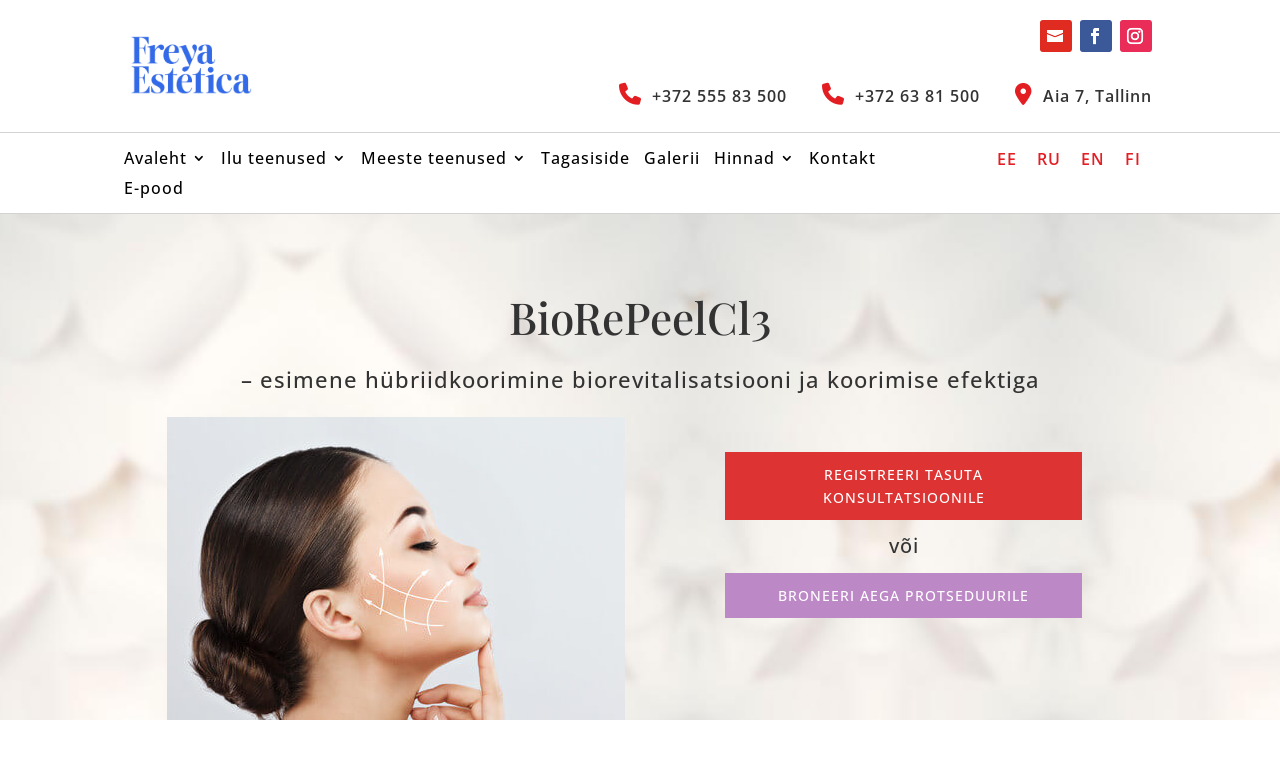

--- FILE ---
content_type: text/html; charset=utf-8
request_url: https://www.google.com/recaptcha/api2/anchor?ar=1&k=6LeYfiAaAAAAAF6xrpj3AUXqTjh-SO9lE_Ao72E6&co=aHR0cHM6Ly93d3cuZnJleWFlc3RldGljYS5jb206NDQz&hl=en&v=PoyoqOPhxBO7pBk68S4YbpHZ&size=invisible&anchor-ms=20000&execute-ms=30000&cb=1i1yanpzu23m
body_size: 48608
content:
<!DOCTYPE HTML><html dir="ltr" lang="en"><head><meta http-equiv="Content-Type" content="text/html; charset=UTF-8">
<meta http-equiv="X-UA-Compatible" content="IE=edge">
<title>reCAPTCHA</title>
<style type="text/css">
/* cyrillic-ext */
@font-face {
  font-family: 'Roboto';
  font-style: normal;
  font-weight: 400;
  font-stretch: 100%;
  src: url(//fonts.gstatic.com/s/roboto/v48/KFO7CnqEu92Fr1ME7kSn66aGLdTylUAMa3GUBHMdazTgWw.woff2) format('woff2');
  unicode-range: U+0460-052F, U+1C80-1C8A, U+20B4, U+2DE0-2DFF, U+A640-A69F, U+FE2E-FE2F;
}
/* cyrillic */
@font-face {
  font-family: 'Roboto';
  font-style: normal;
  font-weight: 400;
  font-stretch: 100%;
  src: url(//fonts.gstatic.com/s/roboto/v48/KFO7CnqEu92Fr1ME7kSn66aGLdTylUAMa3iUBHMdazTgWw.woff2) format('woff2');
  unicode-range: U+0301, U+0400-045F, U+0490-0491, U+04B0-04B1, U+2116;
}
/* greek-ext */
@font-face {
  font-family: 'Roboto';
  font-style: normal;
  font-weight: 400;
  font-stretch: 100%;
  src: url(//fonts.gstatic.com/s/roboto/v48/KFO7CnqEu92Fr1ME7kSn66aGLdTylUAMa3CUBHMdazTgWw.woff2) format('woff2');
  unicode-range: U+1F00-1FFF;
}
/* greek */
@font-face {
  font-family: 'Roboto';
  font-style: normal;
  font-weight: 400;
  font-stretch: 100%;
  src: url(//fonts.gstatic.com/s/roboto/v48/KFO7CnqEu92Fr1ME7kSn66aGLdTylUAMa3-UBHMdazTgWw.woff2) format('woff2');
  unicode-range: U+0370-0377, U+037A-037F, U+0384-038A, U+038C, U+038E-03A1, U+03A3-03FF;
}
/* math */
@font-face {
  font-family: 'Roboto';
  font-style: normal;
  font-weight: 400;
  font-stretch: 100%;
  src: url(//fonts.gstatic.com/s/roboto/v48/KFO7CnqEu92Fr1ME7kSn66aGLdTylUAMawCUBHMdazTgWw.woff2) format('woff2');
  unicode-range: U+0302-0303, U+0305, U+0307-0308, U+0310, U+0312, U+0315, U+031A, U+0326-0327, U+032C, U+032F-0330, U+0332-0333, U+0338, U+033A, U+0346, U+034D, U+0391-03A1, U+03A3-03A9, U+03B1-03C9, U+03D1, U+03D5-03D6, U+03F0-03F1, U+03F4-03F5, U+2016-2017, U+2034-2038, U+203C, U+2040, U+2043, U+2047, U+2050, U+2057, U+205F, U+2070-2071, U+2074-208E, U+2090-209C, U+20D0-20DC, U+20E1, U+20E5-20EF, U+2100-2112, U+2114-2115, U+2117-2121, U+2123-214F, U+2190, U+2192, U+2194-21AE, U+21B0-21E5, U+21F1-21F2, U+21F4-2211, U+2213-2214, U+2216-22FF, U+2308-230B, U+2310, U+2319, U+231C-2321, U+2336-237A, U+237C, U+2395, U+239B-23B7, U+23D0, U+23DC-23E1, U+2474-2475, U+25AF, U+25B3, U+25B7, U+25BD, U+25C1, U+25CA, U+25CC, U+25FB, U+266D-266F, U+27C0-27FF, U+2900-2AFF, U+2B0E-2B11, U+2B30-2B4C, U+2BFE, U+3030, U+FF5B, U+FF5D, U+1D400-1D7FF, U+1EE00-1EEFF;
}
/* symbols */
@font-face {
  font-family: 'Roboto';
  font-style: normal;
  font-weight: 400;
  font-stretch: 100%;
  src: url(//fonts.gstatic.com/s/roboto/v48/KFO7CnqEu92Fr1ME7kSn66aGLdTylUAMaxKUBHMdazTgWw.woff2) format('woff2');
  unicode-range: U+0001-000C, U+000E-001F, U+007F-009F, U+20DD-20E0, U+20E2-20E4, U+2150-218F, U+2190, U+2192, U+2194-2199, U+21AF, U+21E6-21F0, U+21F3, U+2218-2219, U+2299, U+22C4-22C6, U+2300-243F, U+2440-244A, U+2460-24FF, U+25A0-27BF, U+2800-28FF, U+2921-2922, U+2981, U+29BF, U+29EB, U+2B00-2BFF, U+4DC0-4DFF, U+FFF9-FFFB, U+10140-1018E, U+10190-1019C, U+101A0, U+101D0-101FD, U+102E0-102FB, U+10E60-10E7E, U+1D2C0-1D2D3, U+1D2E0-1D37F, U+1F000-1F0FF, U+1F100-1F1AD, U+1F1E6-1F1FF, U+1F30D-1F30F, U+1F315, U+1F31C, U+1F31E, U+1F320-1F32C, U+1F336, U+1F378, U+1F37D, U+1F382, U+1F393-1F39F, U+1F3A7-1F3A8, U+1F3AC-1F3AF, U+1F3C2, U+1F3C4-1F3C6, U+1F3CA-1F3CE, U+1F3D4-1F3E0, U+1F3ED, U+1F3F1-1F3F3, U+1F3F5-1F3F7, U+1F408, U+1F415, U+1F41F, U+1F426, U+1F43F, U+1F441-1F442, U+1F444, U+1F446-1F449, U+1F44C-1F44E, U+1F453, U+1F46A, U+1F47D, U+1F4A3, U+1F4B0, U+1F4B3, U+1F4B9, U+1F4BB, U+1F4BF, U+1F4C8-1F4CB, U+1F4D6, U+1F4DA, U+1F4DF, U+1F4E3-1F4E6, U+1F4EA-1F4ED, U+1F4F7, U+1F4F9-1F4FB, U+1F4FD-1F4FE, U+1F503, U+1F507-1F50B, U+1F50D, U+1F512-1F513, U+1F53E-1F54A, U+1F54F-1F5FA, U+1F610, U+1F650-1F67F, U+1F687, U+1F68D, U+1F691, U+1F694, U+1F698, U+1F6AD, U+1F6B2, U+1F6B9-1F6BA, U+1F6BC, U+1F6C6-1F6CF, U+1F6D3-1F6D7, U+1F6E0-1F6EA, U+1F6F0-1F6F3, U+1F6F7-1F6FC, U+1F700-1F7FF, U+1F800-1F80B, U+1F810-1F847, U+1F850-1F859, U+1F860-1F887, U+1F890-1F8AD, U+1F8B0-1F8BB, U+1F8C0-1F8C1, U+1F900-1F90B, U+1F93B, U+1F946, U+1F984, U+1F996, U+1F9E9, U+1FA00-1FA6F, U+1FA70-1FA7C, U+1FA80-1FA89, U+1FA8F-1FAC6, U+1FACE-1FADC, U+1FADF-1FAE9, U+1FAF0-1FAF8, U+1FB00-1FBFF;
}
/* vietnamese */
@font-face {
  font-family: 'Roboto';
  font-style: normal;
  font-weight: 400;
  font-stretch: 100%;
  src: url(//fonts.gstatic.com/s/roboto/v48/KFO7CnqEu92Fr1ME7kSn66aGLdTylUAMa3OUBHMdazTgWw.woff2) format('woff2');
  unicode-range: U+0102-0103, U+0110-0111, U+0128-0129, U+0168-0169, U+01A0-01A1, U+01AF-01B0, U+0300-0301, U+0303-0304, U+0308-0309, U+0323, U+0329, U+1EA0-1EF9, U+20AB;
}
/* latin-ext */
@font-face {
  font-family: 'Roboto';
  font-style: normal;
  font-weight: 400;
  font-stretch: 100%;
  src: url(//fonts.gstatic.com/s/roboto/v48/KFO7CnqEu92Fr1ME7kSn66aGLdTylUAMa3KUBHMdazTgWw.woff2) format('woff2');
  unicode-range: U+0100-02BA, U+02BD-02C5, U+02C7-02CC, U+02CE-02D7, U+02DD-02FF, U+0304, U+0308, U+0329, U+1D00-1DBF, U+1E00-1E9F, U+1EF2-1EFF, U+2020, U+20A0-20AB, U+20AD-20C0, U+2113, U+2C60-2C7F, U+A720-A7FF;
}
/* latin */
@font-face {
  font-family: 'Roboto';
  font-style: normal;
  font-weight: 400;
  font-stretch: 100%;
  src: url(//fonts.gstatic.com/s/roboto/v48/KFO7CnqEu92Fr1ME7kSn66aGLdTylUAMa3yUBHMdazQ.woff2) format('woff2');
  unicode-range: U+0000-00FF, U+0131, U+0152-0153, U+02BB-02BC, U+02C6, U+02DA, U+02DC, U+0304, U+0308, U+0329, U+2000-206F, U+20AC, U+2122, U+2191, U+2193, U+2212, U+2215, U+FEFF, U+FFFD;
}
/* cyrillic-ext */
@font-face {
  font-family: 'Roboto';
  font-style: normal;
  font-weight: 500;
  font-stretch: 100%;
  src: url(//fonts.gstatic.com/s/roboto/v48/KFO7CnqEu92Fr1ME7kSn66aGLdTylUAMa3GUBHMdazTgWw.woff2) format('woff2');
  unicode-range: U+0460-052F, U+1C80-1C8A, U+20B4, U+2DE0-2DFF, U+A640-A69F, U+FE2E-FE2F;
}
/* cyrillic */
@font-face {
  font-family: 'Roboto';
  font-style: normal;
  font-weight: 500;
  font-stretch: 100%;
  src: url(//fonts.gstatic.com/s/roboto/v48/KFO7CnqEu92Fr1ME7kSn66aGLdTylUAMa3iUBHMdazTgWw.woff2) format('woff2');
  unicode-range: U+0301, U+0400-045F, U+0490-0491, U+04B0-04B1, U+2116;
}
/* greek-ext */
@font-face {
  font-family: 'Roboto';
  font-style: normal;
  font-weight: 500;
  font-stretch: 100%;
  src: url(//fonts.gstatic.com/s/roboto/v48/KFO7CnqEu92Fr1ME7kSn66aGLdTylUAMa3CUBHMdazTgWw.woff2) format('woff2');
  unicode-range: U+1F00-1FFF;
}
/* greek */
@font-face {
  font-family: 'Roboto';
  font-style: normal;
  font-weight: 500;
  font-stretch: 100%;
  src: url(//fonts.gstatic.com/s/roboto/v48/KFO7CnqEu92Fr1ME7kSn66aGLdTylUAMa3-UBHMdazTgWw.woff2) format('woff2');
  unicode-range: U+0370-0377, U+037A-037F, U+0384-038A, U+038C, U+038E-03A1, U+03A3-03FF;
}
/* math */
@font-face {
  font-family: 'Roboto';
  font-style: normal;
  font-weight: 500;
  font-stretch: 100%;
  src: url(//fonts.gstatic.com/s/roboto/v48/KFO7CnqEu92Fr1ME7kSn66aGLdTylUAMawCUBHMdazTgWw.woff2) format('woff2');
  unicode-range: U+0302-0303, U+0305, U+0307-0308, U+0310, U+0312, U+0315, U+031A, U+0326-0327, U+032C, U+032F-0330, U+0332-0333, U+0338, U+033A, U+0346, U+034D, U+0391-03A1, U+03A3-03A9, U+03B1-03C9, U+03D1, U+03D5-03D6, U+03F0-03F1, U+03F4-03F5, U+2016-2017, U+2034-2038, U+203C, U+2040, U+2043, U+2047, U+2050, U+2057, U+205F, U+2070-2071, U+2074-208E, U+2090-209C, U+20D0-20DC, U+20E1, U+20E5-20EF, U+2100-2112, U+2114-2115, U+2117-2121, U+2123-214F, U+2190, U+2192, U+2194-21AE, U+21B0-21E5, U+21F1-21F2, U+21F4-2211, U+2213-2214, U+2216-22FF, U+2308-230B, U+2310, U+2319, U+231C-2321, U+2336-237A, U+237C, U+2395, U+239B-23B7, U+23D0, U+23DC-23E1, U+2474-2475, U+25AF, U+25B3, U+25B7, U+25BD, U+25C1, U+25CA, U+25CC, U+25FB, U+266D-266F, U+27C0-27FF, U+2900-2AFF, U+2B0E-2B11, U+2B30-2B4C, U+2BFE, U+3030, U+FF5B, U+FF5D, U+1D400-1D7FF, U+1EE00-1EEFF;
}
/* symbols */
@font-face {
  font-family: 'Roboto';
  font-style: normal;
  font-weight: 500;
  font-stretch: 100%;
  src: url(//fonts.gstatic.com/s/roboto/v48/KFO7CnqEu92Fr1ME7kSn66aGLdTylUAMaxKUBHMdazTgWw.woff2) format('woff2');
  unicode-range: U+0001-000C, U+000E-001F, U+007F-009F, U+20DD-20E0, U+20E2-20E4, U+2150-218F, U+2190, U+2192, U+2194-2199, U+21AF, U+21E6-21F0, U+21F3, U+2218-2219, U+2299, U+22C4-22C6, U+2300-243F, U+2440-244A, U+2460-24FF, U+25A0-27BF, U+2800-28FF, U+2921-2922, U+2981, U+29BF, U+29EB, U+2B00-2BFF, U+4DC0-4DFF, U+FFF9-FFFB, U+10140-1018E, U+10190-1019C, U+101A0, U+101D0-101FD, U+102E0-102FB, U+10E60-10E7E, U+1D2C0-1D2D3, U+1D2E0-1D37F, U+1F000-1F0FF, U+1F100-1F1AD, U+1F1E6-1F1FF, U+1F30D-1F30F, U+1F315, U+1F31C, U+1F31E, U+1F320-1F32C, U+1F336, U+1F378, U+1F37D, U+1F382, U+1F393-1F39F, U+1F3A7-1F3A8, U+1F3AC-1F3AF, U+1F3C2, U+1F3C4-1F3C6, U+1F3CA-1F3CE, U+1F3D4-1F3E0, U+1F3ED, U+1F3F1-1F3F3, U+1F3F5-1F3F7, U+1F408, U+1F415, U+1F41F, U+1F426, U+1F43F, U+1F441-1F442, U+1F444, U+1F446-1F449, U+1F44C-1F44E, U+1F453, U+1F46A, U+1F47D, U+1F4A3, U+1F4B0, U+1F4B3, U+1F4B9, U+1F4BB, U+1F4BF, U+1F4C8-1F4CB, U+1F4D6, U+1F4DA, U+1F4DF, U+1F4E3-1F4E6, U+1F4EA-1F4ED, U+1F4F7, U+1F4F9-1F4FB, U+1F4FD-1F4FE, U+1F503, U+1F507-1F50B, U+1F50D, U+1F512-1F513, U+1F53E-1F54A, U+1F54F-1F5FA, U+1F610, U+1F650-1F67F, U+1F687, U+1F68D, U+1F691, U+1F694, U+1F698, U+1F6AD, U+1F6B2, U+1F6B9-1F6BA, U+1F6BC, U+1F6C6-1F6CF, U+1F6D3-1F6D7, U+1F6E0-1F6EA, U+1F6F0-1F6F3, U+1F6F7-1F6FC, U+1F700-1F7FF, U+1F800-1F80B, U+1F810-1F847, U+1F850-1F859, U+1F860-1F887, U+1F890-1F8AD, U+1F8B0-1F8BB, U+1F8C0-1F8C1, U+1F900-1F90B, U+1F93B, U+1F946, U+1F984, U+1F996, U+1F9E9, U+1FA00-1FA6F, U+1FA70-1FA7C, U+1FA80-1FA89, U+1FA8F-1FAC6, U+1FACE-1FADC, U+1FADF-1FAE9, U+1FAF0-1FAF8, U+1FB00-1FBFF;
}
/* vietnamese */
@font-face {
  font-family: 'Roboto';
  font-style: normal;
  font-weight: 500;
  font-stretch: 100%;
  src: url(//fonts.gstatic.com/s/roboto/v48/KFO7CnqEu92Fr1ME7kSn66aGLdTylUAMa3OUBHMdazTgWw.woff2) format('woff2');
  unicode-range: U+0102-0103, U+0110-0111, U+0128-0129, U+0168-0169, U+01A0-01A1, U+01AF-01B0, U+0300-0301, U+0303-0304, U+0308-0309, U+0323, U+0329, U+1EA0-1EF9, U+20AB;
}
/* latin-ext */
@font-face {
  font-family: 'Roboto';
  font-style: normal;
  font-weight: 500;
  font-stretch: 100%;
  src: url(//fonts.gstatic.com/s/roboto/v48/KFO7CnqEu92Fr1ME7kSn66aGLdTylUAMa3KUBHMdazTgWw.woff2) format('woff2');
  unicode-range: U+0100-02BA, U+02BD-02C5, U+02C7-02CC, U+02CE-02D7, U+02DD-02FF, U+0304, U+0308, U+0329, U+1D00-1DBF, U+1E00-1E9F, U+1EF2-1EFF, U+2020, U+20A0-20AB, U+20AD-20C0, U+2113, U+2C60-2C7F, U+A720-A7FF;
}
/* latin */
@font-face {
  font-family: 'Roboto';
  font-style: normal;
  font-weight: 500;
  font-stretch: 100%;
  src: url(//fonts.gstatic.com/s/roboto/v48/KFO7CnqEu92Fr1ME7kSn66aGLdTylUAMa3yUBHMdazQ.woff2) format('woff2');
  unicode-range: U+0000-00FF, U+0131, U+0152-0153, U+02BB-02BC, U+02C6, U+02DA, U+02DC, U+0304, U+0308, U+0329, U+2000-206F, U+20AC, U+2122, U+2191, U+2193, U+2212, U+2215, U+FEFF, U+FFFD;
}
/* cyrillic-ext */
@font-face {
  font-family: 'Roboto';
  font-style: normal;
  font-weight: 900;
  font-stretch: 100%;
  src: url(//fonts.gstatic.com/s/roboto/v48/KFO7CnqEu92Fr1ME7kSn66aGLdTylUAMa3GUBHMdazTgWw.woff2) format('woff2');
  unicode-range: U+0460-052F, U+1C80-1C8A, U+20B4, U+2DE0-2DFF, U+A640-A69F, U+FE2E-FE2F;
}
/* cyrillic */
@font-face {
  font-family: 'Roboto';
  font-style: normal;
  font-weight: 900;
  font-stretch: 100%;
  src: url(//fonts.gstatic.com/s/roboto/v48/KFO7CnqEu92Fr1ME7kSn66aGLdTylUAMa3iUBHMdazTgWw.woff2) format('woff2');
  unicode-range: U+0301, U+0400-045F, U+0490-0491, U+04B0-04B1, U+2116;
}
/* greek-ext */
@font-face {
  font-family: 'Roboto';
  font-style: normal;
  font-weight: 900;
  font-stretch: 100%;
  src: url(//fonts.gstatic.com/s/roboto/v48/KFO7CnqEu92Fr1ME7kSn66aGLdTylUAMa3CUBHMdazTgWw.woff2) format('woff2');
  unicode-range: U+1F00-1FFF;
}
/* greek */
@font-face {
  font-family: 'Roboto';
  font-style: normal;
  font-weight: 900;
  font-stretch: 100%;
  src: url(//fonts.gstatic.com/s/roboto/v48/KFO7CnqEu92Fr1ME7kSn66aGLdTylUAMa3-UBHMdazTgWw.woff2) format('woff2');
  unicode-range: U+0370-0377, U+037A-037F, U+0384-038A, U+038C, U+038E-03A1, U+03A3-03FF;
}
/* math */
@font-face {
  font-family: 'Roboto';
  font-style: normal;
  font-weight: 900;
  font-stretch: 100%;
  src: url(//fonts.gstatic.com/s/roboto/v48/KFO7CnqEu92Fr1ME7kSn66aGLdTylUAMawCUBHMdazTgWw.woff2) format('woff2');
  unicode-range: U+0302-0303, U+0305, U+0307-0308, U+0310, U+0312, U+0315, U+031A, U+0326-0327, U+032C, U+032F-0330, U+0332-0333, U+0338, U+033A, U+0346, U+034D, U+0391-03A1, U+03A3-03A9, U+03B1-03C9, U+03D1, U+03D5-03D6, U+03F0-03F1, U+03F4-03F5, U+2016-2017, U+2034-2038, U+203C, U+2040, U+2043, U+2047, U+2050, U+2057, U+205F, U+2070-2071, U+2074-208E, U+2090-209C, U+20D0-20DC, U+20E1, U+20E5-20EF, U+2100-2112, U+2114-2115, U+2117-2121, U+2123-214F, U+2190, U+2192, U+2194-21AE, U+21B0-21E5, U+21F1-21F2, U+21F4-2211, U+2213-2214, U+2216-22FF, U+2308-230B, U+2310, U+2319, U+231C-2321, U+2336-237A, U+237C, U+2395, U+239B-23B7, U+23D0, U+23DC-23E1, U+2474-2475, U+25AF, U+25B3, U+25B7, U+25BD, U+25C1, U+25CA, U+25CC, U+25FB, U+266D-266F, U+27C0-27FF, U+2900-2AFF, U+2B0E-2B11, U+2B30-2B4C, U+2BFE, U+3030, U+FF5B, U+FF5D, U+1D400-1D7FF, U+1EE00-1EEFF;
}
/* symbols */
@font-face {
  font-family: 'Roboto';
  font-style: normal;
  font-weight: 900;
  font-stretch: 100%;
  src: url(//fonts.gstatic.com/s/roboto/v48/KFO7CnqEu92Fr1ME7kSn66aGLdTylUAMaxKUBHMdazTgWw.woff2) format('woff2');
  unicode-range: U+0001-000C, U+000E-001F, U+007F-009F, U+20DD-20E0, U+20E2-20E4, U+2150-218F, U+2190, U+2192, U+2194-2199, U+21AF, U+21E6-21F0, U+21F3, U+2218-2219, U+2299, U+22C4-22C6, U+2300-243F, U+2440-244A, U+2460-24FF, U+25A0-27BF, U+2800-28FF, U+2921-2922, U+2981, U+29BF, U+29EB, U+2B00-2BFF, U+4DC0-4DFF, U+FFF9-FFFB, U+10140-1018E, U+10190-1019C, U+101A0, U+101D0-101FD, U+102E0-102FB, U+10E60-10E7E, U+1D2C0-1D2D3, U+1D2E0-1D37F, U+1F000-1F0FF, U+1F100-1F1AD, U+1F1E6-1F1FF, U+1F30D-1F30F, U+1F315, U+1F31C, U+1F31E, U+1F320-1F32C, U+1F336, U+1F378, U+1F37D, U+1F382, U+1F393-1F39F, U+1F3A7-1F3A8, U+1F3AC-1F3AF, U+1F3C2, U+1F3C4-1F3C6, U+1F3CA-1F3CE, U+1F3D4-1F3E0, U+1F3ED, U+1F3F1-1F3F3, U+1F3F5-1F3F7, U+1F408, U+1F415, U+1F41F, U+1F426, U+1F43F, U+1F441-1F442, U+1F444, U+1F446-1F449, U+1F44C-1F44E, U+1F453, U+1F46A, U+1F47D, U+1F4A3, U+1F4B0, U+1F4B3, U+1F4B9, U+1F4BB, U+1F4BF, U+1F4C8-1F4CB, U+1F4D6, U+1F4DA, U+1F4DF, U+1F4E3-1F4E6, U+1F4EA-1F4ED, U+1F4F7, U+1F4F9-1F4FB, U+1F4FD-1F4FE, U+1F503, U+1F507-1F50B, U+1F50D, U+1F512-1F513, U+1F53E-1F54A, U+1F54F-1F5FA, U+1F610, U+1F650-1F67F, U+1F687, U+1F68D, U+1F691, U+1F694, U+1F698, U+1F6AD, U+1F6B2, U+1F6B9-1F6BA, U+1F6BC, U+1F6C6-1F6CF, U+1F6D3-1F6D7, U+1F6E0-1F6EA, U+1F6F0-1F6F3, U+1F6F7-1F6FC, U+1F700-1F7FF, U+1F800-1F80B, U+1F810-1F847, U+1F850-1F859, U+1F860-1F887, U+1F890-1F8AD, U+1F8B0-1F8BB, U+1F8C0-1F8C1, U+1F900-1F90B, U+1F93B, U+1F946, U+1F984, U+1F996, U+1F9E9, U+1FA00-1FA6F, U+1FA70-1FA7C, U+1FA80-1FA89, U+1FA8F-1FAC6, U+1FACE-1FADC, U+1FADF-1FAE9, U+1FAF0-1FAF8, U+1FB00-1FBFF;
}
/* vietnamese */
@font-face {
  font-family: 'Roboto';
  font-style: normal;
  font-weight: 900;
  font-stretch: 100%;
  src: url(//fonts.gstatic.com/s/roboto/v48/KFO7CnqEu92Fr1ME7kSn66aGLdTylUAMa3OUBHMdazTgWw.woff2) format('woff2');
  unicode-range: U+0102-0103, U+0110-0111, U+0128-0129, U+0168-0169, U+01A0-01A1, U+01AF-01B0, U+0300-0301, U+0303-0304, U+0308-0309, U+0323, U+0329, U+1EA0-1EF9, U+20AB;
}
/* latin-ext */
@font-face {
  font-family: 'Roboto';
  font-style: normal;
  font-weight: 900;
  font-stretch: 100%;
  src: url(//fonts.gstatic.com/s/roboto/v48/KFO7CnqEu92Fr1ME7kSn66aGLdTylUAMa3KUBHMdazTgWw.woff2) format('woff2');
  unicode-range: U+0100-02BA, U+02BD-02C5, U+02C7-02CC, U+02CE-02D7, U+02DD-02FF, U+0304, U+0308, U+0329, U+1D00-1DBF, U+1E00-1E9F, U+1EF2-1EFF, U+2020, U+20A0-20AB, U+20AD-20C0, U+2113, U+2C60-2C7F, U+A720-A7FF;
}
/* latin */
@font-face {
  font-family: 'Roboto';
  font-style: normal;
  font-weight: 900;
  font-stretch: 100%;
  src: url(//fonts.gstatic.com/s/roboto/v48/KFO7CnqEu92Fr1ME7kSn66aGLdTylUAMa3yUBHMdazQ.woff2) format('woff2');
  unicode-range: U+0000-00FF, U+0131, U+0152-0153, U+02BB-02BC, U+02C6, U+02DA, U+02DC, U+0304, U+0308, U+0329, U+2000-206F, U+20AC, U+2122, U+2191, U+2193, U+2212, U+2215, U+FEFF, U+FFFD;
}

</style>
<link rel="stylesheet" type="text/css" href="https://www.gstatic.com/recaptcha/releases/PoyoqOPhxBO7pBk68S4YbpHZ/styles__ltr.css">
<script nonce="ELOmzxGqbGa4wcCmQ02VEg" type="text/javascript">window['__recaptcha_api'] = 'https://www.google.com/recaptcha/api2/';</script>
<script type="text/javascript" src="https://www.gstatic.com/recaptcha/releases/PoyoqOPhxBO7pBk68S4YbpHZ/recaptcha__en.js" nonce="ELOmzxGqbGa4wcCmQ02VEg">
      
    </script></head>
<body><div id="rc-anchor-alert" class="rc-anchor-alert"></div>
<input type="hidden" id="recaptcha-token" value="[base64]">
<script type="text/javascript" nonce="ELOmzxGqbGa4wcCmQ02VEg">
      recaptcha.anchor.Main.init("[\x22ainput\x22,[\x22bgdata\x22,\x22\x22,\[base64]/[base64]/[base64]/[base64]/[base64]/[base64]/[base64]/[base64]/[base64]/[base64]\\u003d\x22,\[base64]\x22,\[base64]/CilJ2w6nDjxTDgR4+PwHDusKQw6LCgMKAwr5ww4rDlw3Ch8OZw4rCqW/[base64]/[base64]/Ci8OUw7TDrMOAIcK/H8O5w7/CizfCrMK4w6VMamxUwp7DjsOxYsOJNsKYHsKvwrg0OF4UeipcQ37DrBHDiGvCt8Kbwr/CuEPDgsOYSsKLZ8O9PAwbwrosNE8Lwqo4wq3Cg8OLwphtR3vDg8O5wpvCmH/Dt8OlwqtleMOwwqZ+GcOMXgXCuQV/wq1lRnzDkj7CmQzCoMOtP8KOC27DrMOcwojDjkZVw7zCjcOWwqHCqMOnV8KPJ0ldN8Kfw7hoPybCpVXCnXbDrcOpNE0mwpluUAFpYMKmwpXCvsOIe1DCnycXWCw9Kn/DlWMiLDbDk3zDqBpGJl/Cu8OkwqLDqsKIwqHCsXUYw5XCn8KEwpcJJ8OqV8K6w6AFw4Rew4vDtsOFwqxYH1NJUcKLWio4w755wqZDfil1ew7CulDCj8KXwrJrAi8fwqPCusOYw4oUw7rCh8OMwrYKWsOGe3rDlgQ8anLDiErDvMO/wq0EwoJMKRZ7wofCnhF1R1lWOsKWw63DpyvDo8OxLsOADTJdUmTCrW7ClcOGwqXCryLCjcKcOsKKw5EEw43DjsOYw4pOG8OBE8OIw7vCsgk8EV3DjWTCv0fDqcKnTsKgBAEfw7JPO17CscKJGsKlw6pvwrQUw58HwpTDrcKlwqjDo2lMP1rDtsOuw5PDt8OKwr/DhAZawrxvw4DDiXrCi8O3bsK8woDDssK4csOFf1oLLsOZwpzDoD3DjcOPWsKAw5ZBwrU+wpDDncOFw73DtWrCmsKZGsKTwrbDtsOSdsOFwqIew5Qgw5paCMKGwqtCwokVb3vChkbDnsOwc8KNw7rDtRHCo1VpRULDl8OSw6jDjcO7w5/[base64]/[base64]/CvCrDvsK3wqstUsO2wq50PMKIwolSBcKyBMKlw7olL8KtG8KbwovDpGMHwrRiwot/w7UwAsO9wolRw4IhwrZewr3CucKWwrhYRFnDvcK9w7xUYMKIw44zwrQDw57CklzCqUpdwq7DocOGw4Buw5EdBcKja8KTw4XCjiLCgHfDvHPDrMKWUMOdesKrAcKECMOEw6tTw5/Cj8K6w4jCiMO+w6fDnMO4YAATw4ZXf8OUAB/DpcKeSH/[base64]/w47CncKow5NQw5ZbaQ89GsO2w6ljwqwaworCiFpCw4zCrj5Hw7/DgmsrFQkeTihMYwJww7cTR8KRQMOyVzLDpgTDg8Krw4sUQWzDvRlAwrnCvMOQwpDCscKrwoLDv8OPw4pdwq/[base64]/wrUjP8KlbknCqANow6nCpcOeAsKMwq/Dh3jDlsOZIRzCoQnDsMKkEcOhesOJwqPDuMKBD8OuwqrCisK/w4XDnRDDv8OCUFdJQhXCoRdDw71Hwp86w5rCniFRLMO4TMO0CcKswoUBacOQwpLCrMKHIjDDo8Kcw7dDBcOHYEhjw5NDI8OZFR47bwQJwr4mbQFoc8OOccOTQcOYwp3DncKvwqV/[base64]/ClcO7fsK9w7g9GMKfwpJ1KBrCkxXCjkhaw6trwqDCjULCp8Oow5/DsDnCinLCtisjKsOUSMKYw5d5E3fDnsOzNMKswrrDjxkqw4fCl8KxQSwnwpw9CMO1w4dfw7vCpz3DtU3CnHTDgzgsw4dwIA3DtU/DgsK0w6NJdijCnsKTaR5dwqTDlcKRw4bDsytWKcKmwrNTw6Q/BsOQC8OGR8Kxw4McNMOfM8KNTMOgwpnCjMK6ay4mdBVYKg5awrhhwrPDmsKObsObTVfDp8KWZGMPWMOaIcOJw57CqsKScx9gwrzCsyvDhmHCiMKwwoTDqj15w4MbBwLCgkjDv8KEwoRTDiB/[base64]/CrEzCssKrwqFgwr3DjnzCucKjblMCw7HDqMOlY8ODPMOswpjDj0XCrTN3a0fDvsK0woDDh8O1By/DtsK4wqbCk0ADdGfCkMK8OcK2fjTDvsKLPsKSaXnDkMKeJsKBXVDDtcKLNsKAw5cmw4h6wqTCj8OdBcO+w781w5ZIXhLCt8O9SMKiwqvCnMO0wqhPw6/[base64]/Hl8dDiHCnsO2w6haNsOuwrHCuRJJw4/[base64]/DrW4ScSTCpMKcwrEEJcOVTQhjE3BLwppOwqXCicOsw6PDhjAHw5bCqsOmw4jCmispYgUcwrTDrUF0wrUtPcKSccOAXR9Xw6jDoMOBCilmRQLDo8OwbBLClsOiVy8sVQgow71zcF7DjcKNUsKVw6Vbwr3DhcKDRVLCv2t8VnBgAMKCwr/DiH7DqMOnw7oVbXFvwodVIMKQS8OwwpdCdlAQa8KkwqQjPkx/OgnDmB3DocOMOMONw5lbw5ZNY8OKw6oSBMOgwoAkOj3DkMKxQMOGw4jDj8OGwrTCrTTDr8OPw6FSKcOkfcO2TAHCrTTCs8OaGUvDl8KYF8OJAkrDqsO5IxUfw7bDicKNBsOqMnrClArDusKQw4nDtGkPf1kBwqsywox1w7fCh1/CvsKbwqHCgEc8EUZLwopaCwgdTzzCg8OMAMK5Om1DISPDgMKnH1/DocK/TU7DgsOwIMOwwqsDwrAdFDvCp8KRwpvCnMOUw6nDhMOGw5/ClMO4wq/CpcOQbsOqKQDCnnzCjMKTXsOywr1eTzVlSnbDlCBhbTjCp24Tw6sQPk9JFcOewr3DoMO6w63Co0LDkSHCsntUH8O4dMKjw5oOOEnDmUplw5cpw5/Ds2MzwofCmh3CjCEZVm/Dn2fDtGVww6ItcMK7MMKNPmDCuMOHwofDgcKNwqfDiMOyHMK7e8ORwr5jwpLDpcKHwowewqbDkcKUDl7CpBktwrzDggDCrmXCt8KqwqE7wqHCvWzCnDhHJcOlw4rCmcOJQgvCkMOZwrMXw5fCkWLChMObasO1wpfDrcK9wpcNHsOSKsO0w6bDuSbChsO0wq/CvGDDuy4qUcOHW8KOc8K7w442woHDvS13NMOGw5rDoHkqD8OSwqTDvsODAsK/w5vDnMOOw7t5ZXlwwrYUEsKZwoDDu1sewrPDj0HClSPCoMKHw7USZ8K+w4VNLDF4w43DsSpzXXNMQsKJWsOVTQvCj2/CmXQjDhQKw7TCqF0XKsK8BcOAQinDpGhzMsKdw60BQ8ODwphsQsK+wqvClEgOX19yRgoaF8Kgwq7DpcKeZMKuw5REw6fCgCbCmwVTw5DCmUvCkMKDwp4Wwq/[base64]/CrsOle31yw53DiMK/[base64]/DrA3DnWFowqsMDsKew50kwqPCpMOrw4XCpzteRMKfVcOTLijCmijDo8KKwqRGWMOww6c9acO5w5hiwohaJcKcJVvDim/DtMKOYzc9w5dtEQjDg15hworClcKWc8KxQ8O0KMKHw4LCjsOvwr51w4BXbyrDnVBSUWNAw5NiVcKswqMFwrTDgj01OsOfGQFFQsO5woPDsAZkwpRFCXHDly7CvybCr2nDmsK/ecKiwqIJSDtPw7Bjw7dewpJNFVzCgMOFHQnCihIbEsOVw4/[base64]/[base64]/Xz3CjsKHw5PCgzTCj8OHw7LCk8O2BcK1wqTDshwxacO5w6hMRTpUwoHCmD3DvQdaAUjCjErCj2pZbcODUiUiw45Pw71Wwr/CrTLDuCrCj8OiSHhQacObRT/[base64]/DkFHCg8OsfsK4w78Cw69XVmzCq0DDhFZkchvCq2TDu8KcET/Dklp0w5fCnMOVw4rCn2t9w5ByAFXCoh1aw5HDr8OKPsO3fjsxWhvClCnDqMOFwovDkcK0wpvDosOLw5Biw43Dp8KjVBoiw49EwqfCly/ClcOyw4dUfsOHw5dyM8KMw61ww64rfQLDu8KEAsK3XMOdwp7CqMOfwrN2J3c/w6zDuVdcTHnCnMOMNQlNwrHDgcKwwqcqSMOlOXhHHMKaNsO/[base64]/RMK+Ox5DHcOdw6ZNwo5Wd8O6D8KOwqxTwqMiw7TDusOIdxDDgsOmwpsZCjrDvsO+UcOde3vDtGzChsOeN1AcA8Koa8KxAjV3QcOVD8OUXsK3NcO/OgkbH30FGcKKCSdMQTTDuhVyw4tgCh9BS8Obe0/[base64]/w5fDlx3CuHbCp1FCXjYdw7vCiAQ2wq7CmcOJwq/Dllh+wqAJNwjCjCdnwqLDtsOuNizCkMOpagbCghbDr8O1w7rCusK3wq/DvsOfdG3ChsKpHiAkP8KqwpvDlydNWHQWScOVD8KlM17Ci3/Cs8OgfT7CksKiMsO2WcKHwrJ7NsKlZsOfNRJ1CMK1wq1EV0zCocOyS8KbNMO2UnXDu8Orw5vCicOwCmXCuhN+wpV1wrbDrMObw5tVw7gUw6zDlsOQw6Igw5oBwpc2w7DCo8ObwqbDmw3DkMO/DyXCvT3DpRzCuXjCvsOoS8O/QMOwwpfDqMK0ZkjCtcOIw55mM2HDlsKkVMKJCMKAfsO+SRPCqAzCrRfCrg4TITUmfXYmw5Avw7XCvCLDsMKFaWsJGy/DqMK6w6Jrw6hlSizCisOYwrHDvsOew5zCqyrCs8OTw4grwpjCtsKpwqROIDjCgMKoN8KZIcKBdsKnV8KSV8KNVCN5f17CrFzChMOzYj3Cu8Ojw5jClMOvw6bClzbCvig0w7jCmxkHACvDpF4mw7TCu0zCixoYUArDkRlXIMKWw4Y/DXrCrcKjLMORwrrCocKawrfCvMOjwpEZwqF9wrHCq2EGN0cgDsK6wrttw49qwocswqDCscO3BsKqGcONWn5CDS5Bwr4CdMKcD8OBDMOSw5Uxw78lw7LCsyFOUcO6wqXDjMOMwqg+wp/[base64]/DscKBRMOew67Cp8OuwqJywptXAsKzP0XCu8K3w6/CocOCwqIxasKffxnCksKww53DhU58M8KwdDXDsF7CgcO8Okchw4RcOcKswpbCil95F1ZFwozCkwfDu8OZw4jCpRvCtMOeNhfDhGZyw5tSw6rCiWzCtsOGwqTCpMKVbE4BBsO/TFltw43DqcONYCI1w4AnwqvCr8KnS1kTJ8Omwr4NAsKgOwENw5rDk8OjwrhNTsO/[base64]/CiXPCgjENEMKmORPCp21yOMKFCkQ7AsKIGcKdTFbChAXDiMKDREJYw79rwrwXAcKNw6rCrsKhU3zCj8KKw6UCw7Mywo92QAzCqMO5wqA7wrbDqTjChSbCv8O3JcKXQTxRejFUwrbDgBIrwpzCrMKJwoDDixtKKRTDp8O3GcKDwolhWGghfsK/EsOnXD59dFfDpcOfQUB9woBgwrw9PcKnw5HDscOtNcOzw4cAZsOYwqPCv0rDlRNtEU5OD8OQw7MVw4BZOk4cw5vDjVDCjMOWNMODRRPCm8K4w5smw645QMOiF2nDhWDCusOhwrVyR8O+Jn4Lw4LCtsO7w5hCwq/[base64]/w4LClMKxwqM7wqHDjWTCq8OpH3TDmcKifQA/wpjDp8Obwr04w4fDgTvDhsOsw4l+wrfCi8K4P8Klw5kTQmAyVi/DmMK3RsKXwqjCnivCnMKgwq/DoMKiw63Dp3YXGmbCujDCkEsbPCZJwoEtdsK5Sgpcw5zDuzXDqgrDmMKbWcKMw6E2YcO0wqXChkrDnTcewq/Cr8KQQlM2w4/CnG9QJMKzCCjCnMO/F8Ogw5gMwpE5wpQRw5vDqCXCi8Kww6Mow6jCo8KZw6VxdRjCtibCk8OHw7xtw5nCv2XCl8O5wqLCuwR1Y8KRwoZXw5cNw6xEX0DDt1d3cH/CksOowrnDoklHwrsew7ICwqjCssObcMKLIFvDtsO6w77Ds8OrPcKoRSjDpw1EScKHLFRGw6/DsHjCucOAwopoKAwew4kKw7bCksO7wr/DjcOww7koPcKDw6NvwqHDkcOaQsKLwpQHR3TCgA3CvMO4wpHDhCwNwrpibcOLw7/DqMKQR8KGw6JUw4/[base64]/DlnlDw6Z5NMOnwqhXAcOIw4tyTcKCGMOow6wVw6hlViPCj8K2ShjDnSzCmwTCoMKYLsOmwrAsw6XDpUhNeD8Mw4tJwoUcacKmXBHDtF5MQG/[base64]/Dm0Q3dMKNB3h/[base64]/DpnRKwqDCp8KfSsKLwodOwpbDiAfCusOTAgU0OMKFwrA+c0Afw6U5PXM+EcOZB8Oqw5fDoMOqFSEMPSgUFcKTw4BYwoNAMCjCuw53w5/Dr1ciw5w1w5bDhGo2cVzChsO+wpsZE8KywrzCjm7DtMOew6jDucOTTsKlw6fCpEpvw6EbUsOuw7zCmsKVQXckwo3ChyTCkcO8RiPClsOfw7TDkcOuw7HCnj3DjcK2w5TCol0BGhQHZidzIsKoI28wWBg7DCHCuBXDol12w4fDrSQWGMKtw7Uxwr/ChRvDrkvDgcKPwqp5CXA3VsO0cQDCpsOxAgHDkcOxw59NwpgGMcOaw61OdMOfaS5/bMOuwrXDmCx6w5/DmQ7Dv0/Ct3fDnsONwrR4w5jCnyXDpG5mwrA4wp7DhsK/wqkoQknDjsKKWRBcdE9mwp5uPXXCmMKmdsKiBH1gwq97w7tOKsKXbcO/w4fDjsKOw4PDmCIue8K5HWTCtFhVHSEbwo1CY3UPF8K8MmVbbXhLWEFQUUAfBMO0JCdwwoHDmV7DgcKXw7AEw7zDlRHDiFJsZMKyw5zCgAYxE8KmFkPDh8O2wp0nw47ChGkowoPClMOyw4LDlsORBsK2wq3Dqmp0NsOswps7wpoowq5NIFV+M2YaLsKgwr/DuMKGSsOkwrXCsmNyw4vCqmtEwphrw4AXw50uTcOQNsOwwpgIdMKAwo8xSTV6w7wsGGlgw5omeMOHwpnDiyzDk8Kww7HCnQLCsgXCqcOjJsKQasKuw5kOwqRUTMK4wo4BVMOqwpQow4XDmwbDvWVuXxXDuSoUB8KDw6LDi8OtRl/Co1l0w44Mw54qw4HCkj8GXl3DmcOQwpAlwo3DpsO/w6NPFElAwo/DoMO2wqTDscKZw7gORsKOw47DtsKsVsOzKsOBFB1sIsOEwpDCsiwowoDDkRwYw7ZCw4fDjThJY8KeH8KXa8OIeMO3w5MLLsOEO3LDucOuH8Ogw59YXh7DncO4w6PCvxfDq3FXRF9OMUkCwqnDl07Crh7Dm8OXD1DCsxzDvWLDmyDCq8OXw6IWwpoDL18ewq/DhUo8w6PCtsOSwoLCg3QSw6zDj0QwcFBxw5pKSMO1wqjCom/Ch1zDlMOawrRcwpgwS8O/[base64]/PsKSOFnDlcOUwrpUwp3DsMKGwqLDtsKnY8OxCAkRw4MOe8Kse8OVYSVcwpoWHSjDmWoWH3skw5nCi8KUw75RwrXDkcK5dAvCpC7CiMOYFcOvw67Csm7Cg8KhGsKQPcOoGS9yw7wvGcKyLMOrGcKJw5jDni/DmsKvw4AXCcOOO1LDpX9VwplOEsOlLgZKUcOJw653T1zCq0rDj2TDrSHCi3dmwoINw4HDjDvChTkXwoVvw5rCkT/DpcO8WHnCol3Cq8O1wpHDksKwD0/DoMKmwrIjwr3DqcKFwozDtRxoFC8lw5F2wrwwHQvDl0UBw7vDssOpGSVaBcKRwpnDs3BvwoUhW8OFwpBPZDDCmV3DvsOicsKLSW4AO8KJwoAXw5nCgig7V045Jz55wpvDp1Jlw5gywptlZkXDrcOmwqTCqwQ4asKbOcKawoEHEn5Ywr8/[base64]/BAHCo2zCn8Ogf8OXDG5udMO7S1XCtsKZbMOBw54oQsOZYRvDq3ALGsKGw6/DtA7DucKMAHMCKxPClzVgw5IAZMKVw6nDoz9bwp4CwrLDpi/CpHTCikDDrcOawqZRO8K9EcK9w6ZAwqrDoR/DoMKZw5jDt8OsA8KYXsO0NjEvw6PChTrCgiHDsF96wp1ow6jCiMO8w4xdDsOKbsObw7vDgsO2eMKvwrHCgVjCrFnCoj/[base64]/Ci8KVRwPDtFLDkw5wwo/CpcObw702wrPCo8KWF8K7woDCpMKHwq1yVcKsw4fCmBXDmVzDqQbDlgLDpsOSV8KGwqHDo8OBwr7Dm8Ocw4LDqnDCgsOEOMKIbxnCl8OIEsKCw5MmAkFQOsOhU8K/azEHbkvDicKYwonCu8O3woYuwp4JOzPDuEjDnVXDh8OOwoXDn0scw7BsSRlxw7nCvC3DqHloDnbDtzhzw5bDnAPDpMKFwq3DlxTCiMO3w4VJw4Ixw6h0wqXDksO6w6fCvjlxHQNtEDgrwp7DnMOZwqbCk8Oiw5PDrUXCkTkBbQ9daMKcAVvDmCIRw4/CpMKGJsOrwqYDBMKHwofDrMKfw5EiwozDvcOTwrfCqsKPEMKJeD7CoMKyw47CnBPDnmvDv8KtwpfCpx95woFvw7Acwr/DmMOXfy9seyvDmsKJNCjCosKSw5nDu1E1w7fDvw/DjMKowpzDhULCrBEOB3sOwoPDtV3Cj3tGS8O5wpwlFxLDnjooVsK3w6nDnBZ/wqzClcOyYyDCn0rDk8KVQcOSZX/DnsOhMS8OakQvUXB1wqPCrwbCgh5Rw5rCjC3DhWhCGsKQwoTDh0bDgFQ1w6nCh8OwZAnCtcOSYMOYP3tgdCvDjCVqwoBbwpLDtQHDtygTwpnDnMKTfMOEGcOtw7PDjMKTw4lpQMOvNMKzPljCowDCgmEoEGHChMO5woYAU2xlwqPDjFk4YQjCvVsTEcK/QXF4w5jCk2vCmUMiw65Uw7dJWRHDp8KfGnVTDB9Mw5vCugUuw4nCi8K+cQDDu8KXw4DDkkPDk0DCnMKWwpzCscKQw4UKQsKhwo/Cl2LCm1/CgFPChA5DwrtNw4LDghHDjzYeLcKBfMKuwodDw6d3ET/Cni5MwrlUH8KUOidGw4cHwrVTwoRiw7fCncO7w4TDtsORwqoJw7tIw6DDj8KDWzrCucO9NsKzwr1IR8KoDhxyw5xKw5vCk8KnJVFDw6oKw6jDnm17w7BwMClcBMKnDBXCvsONw7jDsn7Cphw/ck0tE8K6csOSwpXDpXtYT3vCmMOOEsOzcEtyTytww6nCjmwKTGwkw7vCtMOEw5lTw7vCo1RDGDQLw73CpncQwoXCq8Osw6g9wrILInXDtcORU8OMwrgHfcKWwpoKfy3CucOcO8Okb8OVUS/ChUXCoAzDj0/CmsKoWcKkA8OwU2zDpznCuzrDocKew4jCpsKZw55DT8K8w7QaLVrDlQrCgX3CiwvDmyUkLgfCkMOswpLDpcKfwofCsVtYcGrCgH11fcK+w5jCl8Oww5/DpjzCjCYRCRE7DHJhRXbDjFfCi8KpwqrCkMKOJMO/wprDgcOFWU3DkEzDiVDDtMOGB8KcwpLCu8Kbw6bDhMKVXCFHwrxQw4bDhl9xw6TDp8O3wpVlwr1kw4DDucKheQ/CrHfDo8Oyw5wYwrAeOsKywoDCtmfDi8O2w4bDhcOSfhLDn8O+w57DqnDCscK5UHDCvnMCw4PCvMO8wpg6QMOaw6/CjW4cw5pTw4bCs8OVQsOFIBfCr8OeZ3rDqlwKwobCogMowrFzw4MIZm3DrERiw6F3wo0fwqV8wql4wqJCK0LCkFDCuMKGw5/Ct8Ktw5sBw55LwpkTwr3Cp8OjXikfw4xhwqBRwobCpCDDmsOTZMKtK1TCpFhPLsKeUG4HCcKrwrrDgFrCvDA/w7ZtwojDjMKgwrErQMKBw5N7w7BadhkLw4s0A30aw4XDrw/DhsOMG8OXBsKgLE4xUyRuwovDlMOHw6B7GcOYwrc9w5U1w6TCvcOFNHNhMnzDgMODw7nCoRPDq8OcZMOsCMO8czfCgsKQa8O7NMKLGgTDpjIHM0bCiMOiFcKtw6HDvsKcKsOEw6wtw68kwpbDpi5abyPDiW/CujxoD8OYV8KdScOfMcK0NsKjwrQzwpnCjyjClsOjccOLwqPCkV7CgcO6wo4VfUsrw5wIwoTChS3CpB/DlBoaT8OBPcO2w5UPWcKnwqNBQ03Dk1VEwo/DshHDsG1WWjbDvcKEI8OzHcKgw4IMw7hefcOGDT9CwqLDgsKLw7XCisKAb0s+K8OPVcK4wrrDusOPI8KWHcKAwrRFNsO3a8OSXsKINcOAXMOCwo3CsBpgwrx+asKSe1wqBsKvw5LDpwXCsDNDw7bDkXbCg8Kfw6zDgjfDqsO3woHDrMKUacORCCDCjsONI8K/[base64]/CuMKUwo3DpsKTM8KewoTCvsORGQgJRxYyTsKMEMKcw7LDhD/CuhsLwoDCqcKSw5/DhzvDhlPDmQbCgmPCpnopw5Ufwqshw7t/wrjDoRs8w4lOw5XCjcOTCsK/w5MRXsKcw7LCnUXCo31Da3lQJcOoQErDksOjw4QmATPCjcODNcO0eU55wpNuaU1OAw8Nw7dzZk4ew6Fzw7h8SsKcw4hle8KLwrnCiGwmUMOmwoLDq8OsU8OuPsKnUFjDkcKawoYUw5VhwpJ3Z8OQw7F/wpTCu8KEMMO6KVTClMOtwqHDo8KoMMOfQ8O3woUOwqEVVmZtwpDDi8OswqPCmzHDjcO+w7Jkw4/Du27ChB5UIMOOw7bDlT9TJWLCkkRpE8K1JsO7CMKUCnfDnxJIwpzCpcOXPHPCjEQaf8OpJMK5wqEwT2TCogpEwrfCpi9awoXCkA0aVMOjb8OsGE7CrMO3wr3CtHjDmXUaNMOTw4DDg8OZDzfCrMK+ecOewqoOfV/DpVkHw6LDi3kow6Jnwq1YwovCk8K9w6PDrisywonCqAdNMMK9GiECZcOXAUNJwoE+w5RhNhTDnVjCr8Oiw6Uew5TDicOSw5Z9w55xw7NAwpbClMOOYMOOMy9gHwjCu8KHwq8rwovDj8KZwpJlSTVnTVIHw4ZDZsKBw5sCW8KwSAJbwp/CvMOGw57Du05hw7kowp3CjjPDhD5mIsKrw6nDlsOewoRxL17DvynDnsK7wqdiwrtnw4pvwoU6wqglfQLClW9HZBNYMsKIZFTDlMOPAWHCr2E7YnVww6IgwpbCoAE3wrcsMQvCrQ1Bw53DjQ94wrPCim3DjS4XfMOMw6HDp306wrvDti5yw5ZLPcOHS8K/dsKrCsKZJsKCJWVQw7J9w7rDrQwkFmM/wrnCssKVLTRTwpHDq0Erwowaw77CuCzCuxDCigfDiMOoV8KWw5xnwpchw6kWPMO/wrTCuksib8OXdULDq3vDicOwVz7DtX1ndUJjb8KiAjEbwqcEwqLDlF9tw7nDn8K1wp/DmDY8EsK/wonDlMOOwr9awqYfU1YxcH3CoQbDvwzDk3/Ct8K/IsKjwpHDg3LCuH4zw4w0BcK4NFPCssOfw6PCncKQNsKsVQVSwoZwwpt4w7hpwp8hEcKAEF0cNjQnbcOeDXrCscKQw6kcwpTDtws7w6spwqU9wp5RTGpCO15oIMOvci3DoHnDvcOLfnRswo7DtsO7w5A5wpvDnElaEQUvw73Cv8K7EcO2GsOQw7EjZxTCph/CtjRuwq5WAMKLwpTDksKZL8KlZmHDi8OcYcOhJ8K5NWXCqMOtw4zDvh7DkBNFw5U+SsKPw50Vw6fClMK0HxrCicK9wr1LD0EHwrQ8OwgVw6Y4TsKGwqzChsOCR2loSUTDv8Odw4/DgmrDrsOZVMKWdTzDosKoUFfClwhLGxZgWcKFwrrDn8KpwqjDvzAacsK2JFXCpFIPwpJ1wrDCksKTKQx8I8KOY8O1c0vDpDPDo8Owf3loOXo1wozCi0HDhGHDqDTCoMOgMsKNDsKaw5DCi8KqDy1Gwo/[base64]/CrU7DscOIasKGw44xwpLDnDU6wrdXwqTCiSI1w5fDqGPDnsOkwr7CqsKTd8KgHk5Dw6XCpRQ5EsKewrEwwrNSw6x0Kg8NcMK0w555ZzVEw7p2w5fDiFoFfcOPUSkiAl7CvQXDvA1Rwpdvw6jDhcKxA8KWXypucMOhL8OCwp0AwrI9IR3DkTxOMcKCRX/CvTHCo8ODwrMsCMKdH8OCwr1kwrlAw4/DoB13w5Yhwq9Va8OOKkAzw6bCj8KKNhrDpMKgw58ywp4Nwoo9fwDDj1jDn2PDuiQjLTVGTsKndsKrw6sVcwDDkcKww6XCscKaFnfDqzfCiMONCcOQPlPCt8KJw6szw4oywoPDm2wrwpfCnRDCnMKpw6xCRwBnw5IIwr/Dk8OjVxTDsinCnsKfbcOMUVBIwoPCojjDhQImXMO2w45dR8O2WHllwokWRcK8IcKme8OZEno7woIuworDtMO7w6bDpsOOwqpawqPDisKRZcOzRcOKJ1nChmbDkknDkGpnwqTDpMORw5Mvwo7CocKIDMOlwrV8w6vCncK/w77DgsKoworDh2XCkSjDr1xELMKaA8OadlYLwoVNwrVEwqHDvMO4CknDmGxNHsKlGwfDrz4AF8OHwoXCs8OGwp7CkMKCBkLDvcK5w4wFw43CjljDgRkMwpDDmlk7wq/[base64]/YcOYRGPDgSxtwqI7w4kTFBHCnsOwMsOIw4YzW8OobhLCk8OXwojCtSUrw492XsKxwpRJfcKwcnFow6Mkw4PCl8OZwoVAwoMww5I9I1/[base64]/BcOlwrLCj3AsEMOGCXfClF49wqTDogbCsX88TMOrw6gxw7HCpBNgOQbDlMKGw4wDAsK+w7TDvcOeVsOuw6cfURDDrhXCgzwxwpbCjgMXRsKfRSfCqAJGw7pbVcK9O8O3GsKMWF8ZwrA3wr4rw6glwoVkw5/DlxQCdGozZsKkw7VDBcOwwoPDn8ODEsKew5TDrn9ZJsOxUsOmSVjCiHlywpZ8w5zCh0hpExFsw4TClVQCwpYoBMOrBsK5AxgLbGNswqLCtk5YwrPCvRbCv0DDk8KTfm/[base64]/eEJQJ3zCpsK5wpYPJijCscKmY0fDnC/[base64]/[base64]/acKgWcOMw7XDtDHCqMKjw7MlPBZTQkjCr8O/bU42c8K7W2nCtsOSwr7DqERRw5PDgwfCj1PCgABMDsKIwo/CllR2wpfCpzRGwoDCnkPCjsOODF05wojChcKQw5XDuHLCtMOkPsOycwMFNjJGVsOmwoDCk2ZARkTDlsO6wqvDhMKYScK/[base64]/w6xOwpbDrsKMBsOdTMK/wqjDixrDl106wrXCjsKQLcO6RsORX8OtY8OwCsKnGcO/KzcBacOjIVhtGHxswo1oEsKGw5HCtcO6wrTCpmbDojzDiMO3R8Kqc1VRw5QjNylkCcKpw70SFcODw5fCscOqP1k5B8KxwrfCvW5/wq7CtjzCkwcJw71vKAUxw77Du3JiX27CshRPw7HCqCbCr3sPw75CD8OQw4vDhyLDjsKcw6QrwrfCgmRiwqJpfcOUUMKHWMKFcm/[base64]/CksOww6B0XsKMJAJrwpVzQMOOwod4w5HCnipFY8OZwqZRasKXwpwAbTJxw6EUwqJDw6vCicK2w43CiC16w41cw6/DlgtoEcO7wr8oWsKIPEjCoDvDr180YcKCQXrDgQ13QMK8J8KCw5rCihvDvSBdwr4KwqRsw65vwoPDi8Oqw7zDq8KwYwLDkS8JX3p/UgQhwrJpwoYhwrtzw7ldPCHClhDChcKqwq8Rw4FHw5HCu2IQw47CjQHDusKQw7zCkn/[base64]/[base64]/DmEbCjcOGR2EGfHoSwrLCqcK3w4DCr8KTwpIFKj8gckVRw4DCpWnDpwnClsOYwo7ChcO3S0bCgVvDh8Omwp3Cl8OUwpE8MwbChgsdGT/CqsOzE2TCngvDn8O1wrHCmGcudzpOw5nDqz/CukhRFXdww5/DlwdHD2BAF8KNZMKXBQTDmMK5R8OjwrARZmhSw6rCpcOEfMKwBSQsN8OMw6/ClR3CjlQ3wpLDi8OLwqHCgsOVw4DCrsKFwoEnwo/CncOAfsKSwqvCpVROwoIDDmzDpsKuwq7Dt8KMOsKdUFzDocKnDRfDlhnDvcKVw68mFsKvw73DmkjCu8KZbFdVT8OJMcOzwp3CqMK9wr8Qw6nDon4Xwp/DpMKDw58ZDMOmdcOualDCu8KAFcKQwr9ZPF0GHMKWw5BAw6FlHsKgc8K9w7fCsVbDuMKxHcKlNVHDicK9bMKUFcKdw696wqzCkMOFcT0OVMOubzISw4t5w6pVViYaOMO3TQUyecKMJDjDuXPCiMO3w6tpw7XCmMKKw53ClMKed3EwwphjaMKoMD7DmMKHwrB/[base64]/w4rCpixlQcO1AsKCw5BWw7AGeQHDqcO6w7fDoj5EwoPCvUI1w5jDkkwmwpXDhEpWwoNHbivCr2bDncKEwpDCrMK5wq0Tw7vCscKBd3HCqsKSUsKfwrd+wq0Nw6XCjAciw6IdwpbDnSxUw4jDmMOOwqZJYgrDtVgtw7bCl2HDtVrCs8ONPMK0acK7wr/DrsKZwpTCqsKjf8OJwpfDj8Osw5pDw5gEbg46EUwwXMKXUnzDmcO8TMKMw7UnFzMuwqVoJsODAsK/[base64]/[base64]/Dk2vCrFMew6duM8OiA8KpwqvDq3VKU8ONw5nCgz9xw6/Dl8OpwqNMw6fCoMK3Mx3Ch8OgVnsvw5TClsKGw5gmwokGwo/DlQxRw4fDghlWw4jCpMOXGcOHwoEmRMKmwqkBw7Uxw57DoMORw4lsJMK/w6XCgcKhw5pZwpTCkMOJwpvDv2bCiWUlLz/DlW5EfThAB8OiUMOAw6o/wp9gwpzDszAKw6s2woHDgBTChcKfwr3Du8OBNcOrw7pwwpNjF2ZpG8Ojw6Q0w4/Dv8O5wrPCjCbDsMOxTR8GZ8OGMBB2BywGUELCrBcdwqbCjzdWX8OTOcORwp7Dj3nCgDEIwqdoEsOmVgAtw6xuPgXDj8Khw7Y0wpJJIgfDvVwyLMKRw5VsX8KFMErDr8KDwqvDlHnDhsO4wpIPw5xiWMK/[base64]/[base64]/DijTCssO6w6FCYlQBwr4ZJsO/d8Oqw40bwqdgGMKhw7LCpcOJGMKowrBoAjzDvnRDEcKYeB7Ci2UkwpDCjjgHw6F4DsKWZhvCiw/[base64]/eB3DiU7CtQ81w6/DjcKRYMO/Kn8/wpUGwp/CgsKqwrLCpsKpw6bCgcKSwqptw4QQKwcNwrwBR8OKwpnDtzdrHhMKacOqwq7DmMO6KxrCq1vCrB09RsKTw6LCj8KNwo3CixwFwoLCm8KfKMOhw7ZEABHCocK7ZAdJw6PDixTDsSdRwrxrG1FIS3vDkGDChsKgIxjDkMKVw4E3YcOawpDDgMOww4DCs8KswrbCjDPCll/DvsK6eVzCpcO2WDbDlMOswo3CjkjDlsKJPgPCusKeYcKBwpLChQrDjFlXw54rFk3Cp8OvAsKmT8ORXsOSUcK/wrIfV0HDtDnDgMKAPsKSw5fCiBTCtGx9w5LDiMKKwrDCkcKNBHLCrcK7w6s9ADvCv8OtPlIyF1TCh8KfEUhUU8OKe8K+RsOZw5LCosOKbsKwTMOQwoIXd3vCk8OAwrzCtcOxw4AMwq/CjzZBJMOXJwXCvsOtTQhmwolrwpFRAMK3w513w7hYwonCoR/DpcKFW8OxwqhHwp5Lw53Cjhx1w47DilXCmsOpw6hzbh5QwqHDij5VwqJuPcK5w5jCt09Bw7nDg8KkPMKXAzDCnRDCqF9TwrtuwpYdNcOZQkxBwrvDk8O/wrXDtcOiwqLDtsOaN8KOO8KcwqTCk8K9wo/Dl8KxM8OHw583wodoXMO9wq7CtMKiwpjDqcOcw6jCkS40wrHClH8QE3fCrXLCpBtTw7nCjcOzQMKKwr3Dk8KRw5YyckjCkS3DpcKywq/CgBI0wr87cMOVw7zCm8O1w6bDkcKRBcOtW8KYwoXDrcK3w63CuwPDtks+wonDhC3DiA8dw7vCjxNZwpzDtERpw4LCimHDv3LDhMKSA8KoD8K+ZcKvw5A3wofDq2vCssO2wqYsw4wbHBoFwqpZH3Z3wrs3wp5Tw5ECw5zCmcOMcMOYwpXDgsOYLMOoBXBfFcKzBh/DnHvDrgrCo8KODcOqDsKjwpwQw6vCil3CoMO0w6XDnsOgfE9fwrA5woLDq8K4w6N5PmQkV8KtWADCq8OWTH7DmcO+b8KQVlPDnR5PYMKew7XCgCbDtcKzek0jwpQIwrgfwqItJlofwot3w7XDk2IDA8KSf8K3wq5tS2sBW3DCihUXwp7Dm23CncK8aUXCscOxD8OJwo/Dg8ObBcKPMcOzEiLCksOlFXFmw4gZAcKDHsO5w5nDvTtIaFnClCp4w5ctwpdaVxczRMKGYcKKw5kOw6p2wop4N8KZw6t6w5VkHcK3JcKVw4l1w7jCvcKzZApmRinCjMOXw7nDkMK3w4zChcODwpJneHzDhsK6I8O+w4HCmHJpXsKZwpQTfD/Dq8Oew6bDgXnDmsKuHXbDozbCmjdZe8KVWzLDusOgwqw5wrzDoB88DWkUI8OdwqVKWcKIw7kyRn3CgcO1ZUPDisOdw44Nw5XDncKJw69SaRhyw6jCuGpcw4tzX34Sw6rDg8Kgw43DgcK8wqAWwrzClC8ewr3CiMKxL8Otw59KU8KcXxXCjlbChsKfw6/Cj2lFVMOVw5g5GnUwXmnCn8OOUUPChsKIwrlawpweVEvCkygVwoDDp8Knw4nCscK4w79PcVM9AU0NaB7CtsOWWBx/w5DCrgDCiXoiwoI+wrsnwrfDscKtwoEtw5LDhMK2wozDqE3DgRfDoidHwphgJV7CncOPw5HCjMKYw4bCgcKiQ8KIWcOlw6bCvmvChcKXwqVuwqrDmHhKw4TDocK/HzMDwqPCuTXDiDHCncOhwoPCgWQLwo17wpTCp8OvHMK6acOxel5JBw4EfsK8wrcHw7gnZUs4YMOPLGMsfBvDvxMnVsOkCD48QsKKAHfCg1bCon1/w6Zuw5rCgcOJwqZDwrHDgRY4DiFewr/CuMOIw6zCil/DpynDkMOiwoNCw73Chix7wqTCvi/Ct8KlwpjDuUUbwoYFw594w6jDsHTDmE7Dm3rDhMKSGz7DicK6wqfDmgYyw5YrfMKhwoptfMOQHsOpwr7CvMOWEHLDisKHw5MRw7ZkwofDkXFdIiDDlMO5w7XChxE1ScOXwr3CmMKYZynDiMOow6QKb8OMw4AvGsKLw5Q4EsKvTzvCmsK0JcOhTV7DoHlAwqgpB1/CpcKKw4vDoMOmwpPCr8OJXUktwqzDoMK2w5kbYGPDhMOGfUzDjcO+FxPDgsOcw4tXUcOhQMOXwpwLSizDkMKrw6/CpTbCrcKDwonCl1bDjMONw4QJfwRpIGx1wofDl8OvOG7CviJAZMOSw505w7Uuw5cCWnXCpMKKLXTClMOSNcOHw6TCrj9Yw4fDv39hwpY2wonDtwfDn8OEwohaD8Kowo7Di8OVw4DClMKjwp1DH0TDuj54UsOpwrrCl8Oiw6zCjMKqw5PCisKXD8OoWQ/CnMKiwqAQF3QvP8OXAizCusKSwqvDmMO8X8K7w6jDhUXDrcOVwqXDsE8lw7TCnsKLGcKUHMKYQlFAPcKBVhBoADfCuVpTw69rIB5cCMOXw4HCnnjDq0fDkMOgB8OJfcO/wrjCocOswrzCjSgGwqxVw7QbFVI6woPDisKsFFkqeMOzwoZ8UcKyw5PCki/Dh8KNBsKMbMOgX8KbTcKQw71JwqEPw7kSw6cCwpQVbgzDkAfClVVOw68tw4s/IzrCn8K4wp3CpsKhMGTDv1vDnMKcwqvCqAppw7PDocKYFcKMYMO0wrDDpXFiwrPCuS/[base64]/ey4Iw6xnwp09XWBTYlI/w6LDtsKewp0two0rAjMBO8KIMRV+EcKywp7Ck8KJVsOxO8OewovCo8OvBMOrBcKEw5UYwpwGwqzCvsO3w4w1wphBw6TDu8KGcMKKQ8K3ShTDgcKpw6wjLGLCs8OSMHvDoR7DhV/Con4tTS3CtSjDvGdfAmR1VcOsYcOAw6pQAmnDoSsaCMKaUhlCwrk/w4PDqMK6AsKGwrfClMKtw5ZQw4AZHsKyKH/Ds8OsU8Obw53DhRvCrcOwwqAwJsOqFRLCrsOsOEBUS8Oqw4LCoS/Dh8OHIGt/wqrDtDbDqMOlwpjDgsOdRyTDscOzwrDCqH3CmnYiw6jCrMKiwrwPwopLwr3CocK8wovDglTDg8Kfwq3Di3RdwpBpw7onw6XDjcKaXMK5w6szPsOwfsK2TjPCusKQwqAVw77CowXCqgxtcDbCmDoxwrzDhU4eYRLDgnLDpsOtG8KJwq8QPy/DicKHaWAZw4DDvMKpw5bCl8OnZ8OIwpsfBUXDrMKOTCI7w5zCvGzCs8Osw5rCsmrDp2/CvcKfF0tOasOKw5wqDhfCv8KKw658ElTCqsOvY8KwO11uHMK/LzRiKMO+bcKoHngkQcKowrPDvMKFHMKFey4AwqXDhBAwwofCuijDk8ODw5YuNQDCkMKTScOcDcOaTcOMWBB1w4Muw4jCtibCmMO0EHTCscKtwq/DmsKsAcKlCWgQOcKEw6TDljo5TWImwqvDn8OEAsOkPAp7KsO+wqjDqsKOwpVgw5HDqcKdByXDnEpSJC8iVsOlw4BIwq/Ds3LDu8KONsO/f8OQdVNZwqwedT8zcCJMwrsHwqHDo8KweMOZwrjDoF3DlcOHBMOYw71hw6M7wp4AaEosTjnDvmpUTcKbwql0ThrDicOhUnhbw6lZS8KVN8K1N3Asw4snccO+w5TDhMOBUjPCpsOfDHk9w48sByJYRcKRwqLCvlNYM8OJwqnCucKawr/CpgDCisO+w5fDhcOwfcOwwrXDi8OFOMKuwovDocOxw7AYWsOjwpxKw5nCghR8wrMOw6cLwowjZFTCtyFzw4kRYsOvc8OCOcKtw4B9D8KsQsKqw5nCt8OpGMKhw7vCsk0STinDsUTDtBnCl8K4wqJUwrgLwq4vDMKEwolMw4NvHEzCksONwqbCpMOiwp/DpMOLwrfCm23CgsKvwpRZw4k1w6zDsHfCrCvCpGIXZ8OWw7Fow4jDui7DpmDCsQsuDWTDo0bDoVgaw5UidW7CtMOpw5PCtsOmw79PGMOhJ8OIMMOZQcKTwoEkw7gZS8OOw5grworDqTgwAMOCUMOEScKpAD/[base64]/DrcOBHjHDml8tZ8O0w6AcTkDCqnHDoMKVw57CjDXCu8K1w5hiwqfDgy5JJ3cxGX9zw5EXwrPCnVrCuy/DtlJEw4tjNE5SOhTDucOKNsOUw4IjDAxQRkjCgcKCZBxvam88QcO6VsKNNXJ7V1PClcOLTsKoLUBmUgVXXnFAwrLDkRJaMMKwwqLCjTDCghR4w7wewrEyM1Iew4jCp1/Cn3bDpsKnw49uw6ENYMO3wqoywqPCkcK2IUvDtsOtUMKAN8KfwrPDlsOPw6bDnArDsxxWFDvCtXxyQWPDpMKjwo9pw4jDk8KnwrfCnC0ywpJNE1rDpWw7wonDmWPCl0RBw6fDm33ChVrCn8KDw6RdXMOtO8KHw4/[base64]/wofDhiAlwrfDlsOTQ8K/[base64]/CmcKTSMOEwp8Xw5jDtsK+wofDgMO0SzRmwptuLCnCvU7CiSvDkXrDjx3Dl8Oke1M4w5rCgy/DgUQsMC3CoMOoDMO4wr7CscKmY8Omw7DDosKvw51MahIVRFJubgE1w4DDiMObwqrDtFcvVAYvwo/[base64]\x22],null,[\x22conf\x22,null,\x226LeYfiAaAAAAAF6xrpj3AUXqTjh-SO9lE_Ao72E6\x22,0,null,null,null,0,[16,21,125,63,73,95,87,41,43,42,83,102,105,109,121],[1017145,913],0,null,null,null,null,0,null,0,null,700,1,null,0,\[base64]/76lBhn6iwkZoQoZnOKMAhmv8xEZ\x22,0,0,null,null,1,null,0,1,null,null,null,0],\x22https://www.freyaestetica.com:443\x22,null,[3,1,1],null,null,null,1,3600,[\x22https://www.google.com/intl/en/policies/privacy/\x22,\x22https://www.google.com/intl/en/policies/terms/\x22],\x22IMvouuOcEKYQt3lkx9fcIF4vV6DYFZRB/oi8PUd8G8c\\u003d\x22,1,0,null,1,1768893515985,0,0,[225],null,[176],\x22RC-DOjTYwcjqPChWQ\x22,null,null,null,null,null,\x220dAFcWeA6QA3C2uMCMVrbhucAW0lXiB2CsiBpfcqcf_TdSGL2YYU6ZnPNAbdGgZcWbrW_48NJ9ehe4gEts791zFdnmmwv_Gd-yCA\x22,1768976316254]");
    </script></body></html>

--- FILE ---
content_type: text/css
request_url: https://www.freyaestetica.com/wp-content/cache/wpfc-minified/fhh51tws/egti.css
body_size: 551
content:
@charset "UTF-8";

.divi-100-article-card .et_pb_blog_grid { }
.divi-100-article-card .et_pb_blog_grid .article-card {
position: relative;
border: 0;
box-shadow: 0px 1px 2px 0px rgba(0, 0, 0, 0.15);
-webkit-transition: 0.2s ease;
transition: 0.2s ease;
overflow: hidden;
padding: 0; }
.divi-100-article-card .et_pb_blog_grid .article-card:hover {
box-shadow: 1px 1px 10px 1px #000000;
z-index: 9999;
}
.divi-100-article-card .et_pb_blog_grid .article-card.et_pb_no_thumb.format-standard {
background: #F3F3F3;
padding-top: 150px;
}
.divi-100-article-card .et_pb_blog_grid .article-card__content {
z-index: 100;
position: absolute;
bottom: 0;
left: 0;
width: 100%;
background: #FFF;
padding: 20px 30px 30px;
box-sizing: border-box;
}
.divi-100-article-card .et_pb_blog_grid .article-card__category {
position: absolute;
top: -34px;
left: 0;
display: none;
background: #212121;
padding: 10px 15px;
color: #FFF;
font-size: 14px;
font-weight: 600;
line-height: 1;
text-transform: uppercase;
}
.divi-100-article-card .et_pb_blog_grid .article-card__category:first-of-type {
display: block;
}
.divi-100-article-card .et_pb_blog_grid .article-card__date {
z-index: 100;
position: absolute;
top: 20px;
right: 20px;
background: #212121;
width: 56px;
height: 56px;
border-radius: 100%;
padding: 10px 0;
box-sizing: border-box;
color: #FFF;
line-height: 1;
font-weight: 700;
text-align: center;
}
.divi-100-article-card .et_pb_blog_grid .article-card__day {
display: block;
margin: 0 0 4px;
font-size: 1.125rem;
}
.divi-100-article-card .et_pb_blog_grid .article-card__month {
display: block;
font-size: 0.75rem;
text-transform: uppercase;
}
.divi-100-article-card .et_pb_blog_grid .article-card__title {
margin: 0;
padding: 10px 0;
color: #333;
font-size: 26px;
font-weight: 700;
}
.divi-100-article-card .et_pb_blog_grid .article-card__excerpt {
color: #666;
font-size: 0.875rem;
}
.divi-100-article-card .et_pb_blog_grid .article-card__meta {
padding: 10px 0 0;
color: #999;
font-size: 0.75rem;
}
.divi-100-article-card .et_pb_blog_grid .article-card__author {
margin: 0 20px 0 0;
}
.divi-100-article-card .et_pb_blog_grid .article-card__author:before {
content: "";
display: inline-block;
margin: 0 5px 0 0;
box-sizing: border-box;
font-family: "ETmodules";
font-weight: normal;
font-variant: normal;
line-height: 1;
text-transform: none;
speak: none;
}
.divi-100-article-card .et_pb_blog_grid .article-card__author a {
color: inherit;
}
.divi-100-article-card .et_pb_blog_grid .article-card__comments:before {
content: "w";
display: inline-block;
margin: 0 5px 0 0;
box-sizing: border-box;
font-family: "ETmodules";
font-weight: normal;
font-variant: normal;
line-height: 1;
text-transform: none;
speak: none;
}
.divi-100-article-card .et_pb_blog_grid .article-card .et_pb_image_container,
.divi-100-article-card .et_pb_blog_grid .article-card .et_pb_slider,
.divi-100-article-card .et_pb_blog_grid .article-card .et_audio_content,
.divi-100-article-card .et_pb_blog_grid .article-card .et_link_content,
.divi-100-article-card .et_pb_blog_grid .article-card .et_quote_content {
margin: 0;
}
.divi-100-article-card .et_pb_blog_grid .article-card .et_link_content,
.divi-100-article-card .et_pb_blog_grid .article-card .et_quote_content {
padding-top: 80px;
padding-bottom: 80px;
}
@media (max-width: 768px) {
.divi-100-article-card .et_pb_blog_grid .article-card .et_link_content,
.divi-100-article-card .et_pb_blog_grid .article-card .et_quote_content {
padding-top: 80px !important;
padding-bottom: 80px !important;
}
}
.divi-100-article-card .et_pb_blog_grid .article-card .et_audio_content {
padding-top: 40px;
padding-bottom: 60px;
}
@media (max-width: 768px) {
.divi-100-article-card .et_pb_blog_grid .article-card .et_audio_content {
padding-top: 80px !important;
padding-bottom: 120px !important;
}
}

--- FILE ---
content_type: text/css
request_url: https://www.freyaestetica.com/wp-content/cache/wpfc-minified/qt4gzgwx/egti.css
body_size: 872
content:
.et_pb_toggle {
border: 1px solid #d9d9d9 !important;
}
p, #main-content .container ul {
letter-spacing: 1px;
}
.popup-box {
padding: 20px;
text-align: center;
}
.popup-subtitle {
letter-spacing: 1px;
}
#contact_form_pop { text-align: center;}
.freyaBlurb .et_pb_blurb_container {
padding-left: 0;
vertical-align: middle;
}
.home .freyaBlurb {
margin-bottom: 3% !important;
}
.freyaBlurb {
margin-bottom: 5px !important;
}
.freyaBlurb .et_pb_blurb_container {padding-left: 0px;}
@media only screen and ( min-width: 981px ) {
.et_pb_column_4_4 .et_pb_blog_grid[data-columns]::before { content: '4 .column.size-1of4' !important; }
.et_pb_column_4_4 .column.size-1of4 { width:25% !important; }
}
@media only screen and ( max-width: 980px ) and ( min-width: 651px ) {
.et_pb_column_4_4 .et_pb_blog_grid[data-columns]::before { content: '2 .column.size-1of2' !important; }
.et_pb_column_4_4 .column.size-1of4 { width:50% !important; }
h1 { font-size: 40px;}
h2 { font-size: 30px !important;}
.et_pb_post h2, .et_pb_blog_grid h2 { font-size: 22px !important; }
}
@media all and (max-width: 650px) {
.et_pb_column_4_4 .et_pb_blog_grid[data-columns]::before { content: '1 .column.size-1of1' !important; }
.et_pb_column_4_4 .column.size-1of4 { width:100% !important; }
.divi-100-article-card .et_pb_blog_grid .article-card { border: 1px solid #cccccc; }
.divi-100-article-card .et_pb_blog_grid .article-card__content { position: relative; }
.divi-100-article-card .et_pb_blog_grid .article-card__excerpt {display: none; }
h1 { font-size: 38px;}
.single.et_pb_pagebuilder_layout.et_full_width_page .et_post_meta_wrapper { width: 90%; text-align: center; }
.bookConsultBtn { width: 100% !important; }
.bookOnlineBtn { width: 100% !important; }
.et_pb_post h2, .et_pb_blog_grid h2 { font-size: 22px !important; }
}
.et_pb_post { padding: 0 !important; margin-bottom: 0 !important;}
.divi-100-article-card .et_pb_blog_grid .article-card__content { text-align: center; border-right: 1px solid #cccccc; }
.fr { color: #51AE6A; font-size: 16px !important; }
.frMinus { color: #ea385b; font-size: 16px !important; }
.pls { color: #51AE6A; font-size: 18px !important; }
.divi-100-article-card .et_pb_blog_grid .article-card:hover {
box-shadow: 1px 1px 10px 1px #000000;
z-index: 9999;
}
.et_pb_post h2 {
margin-top: 0;
}
.neoPlus {
color: #51ae6a;
font-size: 24px !important;
line-height: 1em !important;
vertical-align: middle;
}
.roundNumber {
background-color: #51ae6a;
border-radius: 50%;
color: #ffffff;
font-weight: bold;
padding: 3px 9px;
vertical-align: middle;
} input[type="number"] ,input[type="text"], input[type="email"], input[type="tel"], input.text, input.title, textarea, select { width: 100% !important; } 
input[type="number"] ,input[type="text"], input[type="email"], input[type="tel"], input.text, input.title, textarea, select { padding: 10px; }
input[type="text"]:focus, input[type="email"]:focus, input.text:focus, input.title:focus, textarea:focus, select:focus, input[type="email"]:focus { border-color: #DD3333 !important;  }
input[type="submit"] {
background: #dd3333 none repeat scroll 0 0;
border: 1px solid #dd3333;
color: #ffffff;
font-size: 14px;
letter-spacing: 1px;
padding: 10px 20px;
text-transform: uppercase;
}
input[type="submit"]:hover { background: #ffffff; color: #DD3333; } 
placeholder {letter-spacing: 1px;}
div.wpcf7-validation-errors {
border: 2px solid #1d3d4f;
}
div.wpcf7-mail-sent-ok {
border: 2px solid #0093DD;
}
.bookOnlineBtn {
background: none repeat scroll 0 0 #BC88C5;
border: 1px solid #BC88C5;
padding: 10px;
color: #ffffff;
padding: 10px 20px;
text-transform: uppercase;
width: 72%;
display: block;
text-align: center;
margin: 0 auto;
transition: all 0.4s ease-in-out 0s;
}
.bookOnlineBtn:hover { background: #ffffff; color: #BC88C5; } 
.bookConsultBtn {
background: #dd3333 none repeat scroll 0 0;
border: 1px solid #dd3333;
color: #ffffff;
display: block;
margin: 0 auto;
padding: 10px 20px;
text-align: center;
text-transform: uppercase;
width: 72%;
transition: all 0.4s ease-in-out 0s;
}
.bookConsultBtn:hover { background: #ffffff; color: #dd3333; }